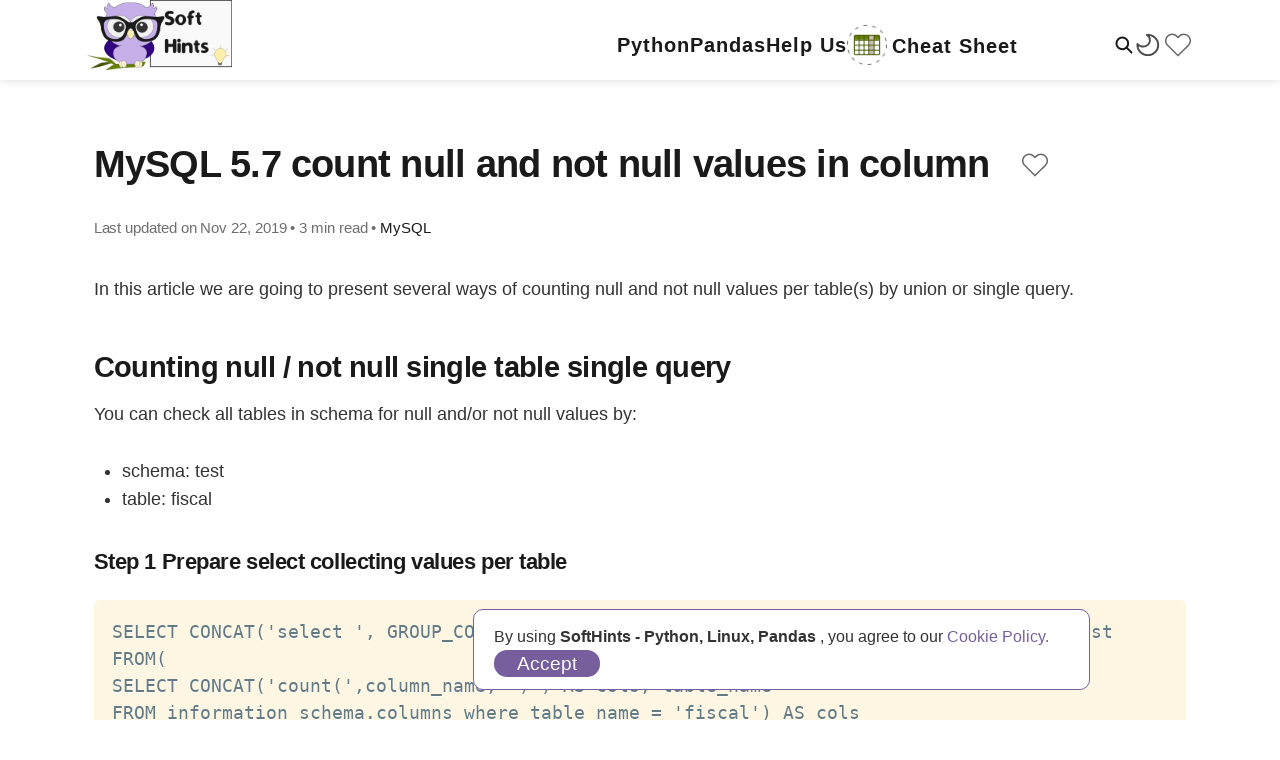

--- FILE ---
content_type: text/html; charset=utf-8
request_url: https://softhints.com/mysql-5-7-count-null-and-not-null-values-in-column/
body_size: 11144
content:
<!DOCTYPE html>
<html lang="en">

<head>
    <meta charset="utf-8">
    <meta name="viewport" content="width=device-width, initial-scale=1">
    <title>MySQL 5.7 count null and not null values in column - Softhints</title>
    <meta name="description" content="In this article we are going to present several ways of counting null and not null values per table(s) by union or single query.



Counting null / not nul" />
    
    <!-- PrismJS -->
    <link rel="stylesheet" href="https://cdnjs.cloudflare.com/ajax/libs/prism/1.29.0/themes/prism.min.css" integrity="sha512-tN7Ec6zAFaVSG3TpNAKtk4DOHNpSwKHxxrsiw4GHKESGPs5njn/0sMCUMl2svV4wo4BK/rCP7juYz+zx+l6oeQ==" crossorigin="anonymous" referrerpolicy="no-referrer" />
    <link rel="stylesheet" href="https://cdnjs.cloudflare.com/ajax/libs/prism/1.29.0/plugins/toolbar/prism-toolbar.min.css" integrity="sha512-Dqf5696xtofgH089BgZJo2lSWTvev4GFo+gA2o4GullFY65rzQVQLQVlzLvYwTo0Bb2Gpb6IqwxYWtoMonfdhQ==" crossorigin="anonymous" referrerpolicy="no-referrer" />
     <!-- themes:  https://cdnjs.com/libraries/prism -->   
    <link id="prism-theme" rel="stylesheet" href="https://cdnjs.cloudflare.com/ajax/libs/prism/1.29.0/themes/prism-solarizedlight.min.css" crossorigin="anonymous" referrerpolicy="no-referrer" />

    <!-- TOC -->
    <link rel="stylesheet" href="https://cdnjs.cloudflare.com/ajax/libs/tocbot/4.20.1/tocbot.min.css" integrity="sha512-a/fdL49R0f7ZkWXAaVeKvAoIQYcc90fqoAv0aZnfSDD5onvu8Z1QEiiulgDlNVp2x1B9H+WkxtsGLeZkk1gYGw==" crossorigin="anonymous" referrerpolicy="no-referrer" />

    <link rel="stylesheet" href="/assets/built/screen.css?v=65a9bf74b1">

    <link rel="icon" href="https://softhints.com/content/images/size/w256h256/format/png/2023/01/publish.webp" type="image/png">
    <link rel="canonical" href="https://softhints.com/mysql-5-7-count-null-and-not-null-values-in-column/">
    <meta name="referrer" content="no-referrer-when-downgrade">
    
    <meta property="og:site_name" content="SoftHints - Python, Linux, Pandas ">
    <meta property="og:type" content="article">
    <meta property="og:title" content="MySQL 5.7 count null and not null values in column - Softhints">
    <meta property="og:description" content="In this article we are going to present several ways of counting null and not null values per table(s) by union or single query.



Counting null / not null single table single query


You can check all tables in schema for null and/or not null values by:


 * schema: test">
    <meta property="og:url" content="https://softhints.com/mysql-5-7-count-null-and-not-null-values-in-column/">
    <meta property="og:image" content="https://softhints.com/content/images/2020/07/cubes-2492010_640_2.jpg">
    <meta property="article:published_time" content="2018-02-23T07:26:32.000Z">
    <meta property="article:modified_time" content="2019-11-22T11:37:00.000Z">
    <meta property="article:tag" content="MySQL">
    
    <meta property="article:publisher" content="https://www.facebook.com/Softhints">
    <meta name="twitter:card" content="summary_large_image">
    <meta name="twitter:title" content="MySQL 5.7 count null and not null values in column - Softhints">
    <meta name="twitter:description" content="In this article we are going to present several ways of counting null and not null values per table(s) by union or single query.



Counting null / not null single table single query


You can check all tables in schema for null and/or not null values by:


 * schema: test">
    <meta name="twitter:url" content="https://softhints.com/mysql-5-7-count-null-and-not-null-values-in-column/">
    <meta name="twitter:image" content="https://softhints.com/content/images/2020/07/cubes-2492010_640_2.jpg">
    <meta name="twitter:label1" content="Written by">
    <meta name="twitter:data1" content="John D K">
    <meta name="twitter:label2" content="Filed under">
    <meta name="twitter:data2" content="MySQL">
    <meta name="twitter:site" content="@SoftwareHints">
    <meta property="og:image:width" content="640">
    <meta property="og:image:height" content="341">
    
    <script type="application/ld+json">
{
    "@context": "https://schema.org",
    "@type": "Article",
    "publisher": {
        "@type": "Organization",
        "name": "SoftHints - Python, Linux, Pandas ",
        "url": "https://softhints.com/",
        "logo": {
            "@type": "ImageObject",
            "url": "https://softhints.com/content/images/2023/01/owl-1.webp"
        }
    },
    "author": {
        "@type": "Person",
        "name": "John D K",
        "image": {
            "@type": "ImageObject",
            "url": "https://softhints.com/content/images/2022/11/publish.png",
            "width": 397,
            "height": 347
        },
        "url": "https://softhints.com/author/john/",
        "sameAs": [
            "https://datascientyst.com/"
        ]
    },
    "headline": "MySQL 5.7 count null and not null values in column - Softhints",
    "url": "https://softhints.com/mysql-5-7-count-null-and-not-null-values-in-column/",
    "datePublished": "2018-02-23T07:26:32.000Z",
    "dateModified": "2019-11-22T11:37:00.000Z",
    "image": {
        "@type": "ImageObject",
        "url": "https://softhints.com/content/images/2020/07/cubes-2492010_640_2.jpg",
        "width": 640,
        "height": 341
    },
    "keywords": "MySQL",
    "description": "In this article we are going to present several ways of counting null and not null values per table(s) by union or single query.\n\n\n\nCounting null / not null single table single query\n\n\nYou can check all tables in schema for null and/or not null values by:\n\n\n * schema: test\n * table: fiscal\n\n\nStep 1 Prepare select collecting values per table\n\n\nSELECT CONCAT(&#x27;select &#x27;, GROUP_CONCAT(cols SEPARATOR &#x27;, &#x27;), &#x27; from &#x27;, table_name) AS idList\nFROM(\nSELECT CONCAT(&#x27;count(&#x27;,column_name, &#x27;)&#x27;) AS cols, table_n",
    "mainEntityOfPage": "https://softhints.com/mysql-5-7-count-null-and-not-null-values-in-column/"
}
    </script>

    <meta name="generator" content="Ghost 6.12">
    <link rel="alternate" type="application/rss+xml" title="SoftHints - Python, Linux, Pandas " href="https://softhints.com/rss/">
    
    <script defer src="https://cdn.jsdelivr.net/ghost/sodo-search@~1.8/umd/sodo-search.min.js" data-key="c09de52f74923e774d3d483d7e" data-styles="https://cdn.jsdelivr.net/ghost/sodo-search@~1.8/umd/main.css" data-sodo-search="https://softhints.com/" data-locale="en" crossorigin="anonymous" type="c668a7aa25d7696f4da4ebc3-text/javascript"></script>
    
    <link href="https://softhints.com/webmentions/receive/" rel="webmention">
    <script defer src="/public/cards.min.js?v=65a9bf74b1" type="c668a7aa25d7696f4da4ebc3-text/javascript"></script><style>:root {--ghost-accent-color: #775e9d;}</style>
    <link rel="stylesheet" type="text/css" href="/public/cards.min.css?v=65a9bf74b1">
    <!-- Global site tag (gtag.js) - Google Analytics -->
<script async src="https://www.googletagmanager.com/gtag/js?id=G-DHKNP4X95T" type="c668a7aa25d7696f4da4ebc3-text/javascript"></script>
<script type="c668a7aa25d7696f4da4ebc3-text/javascript">
  window.dataLayer = window.dataLayer || [];
  function gtag(){dataLayer.push(arguments);}
  gtag('js', new Date());

  gtag('config', 'G-DHKNP4X95T');
</script>

<!-- ahrefs -->
<meta name="ahrefs-site-verification" content="b698dadbc61303455425798abc6d83db9979f2794d33430a3e859736810dda29">
<script src="https://analytics.ahrefs.com/analytics.js" data-key="5NDu/OER1KCN5Z6uPar5QA" async type="c668a7aa25d7696f4da4ebc3-text/javascript"></script>

<script async src="https://pagead2.googlesyndication.com/pagead/js/adsbygoogle.js?client=ca-pub-6880376650038478" crossorigin="anonymous" type="c668a7aa25d7696f4da4ebc3-text/javascript"></script>

<script type="c668a7aa25d7696f4da4ebc3-text/javascript">
    !function(t,e){var o,n,p,r;e.__SV||(window.posthog=e,e._i=[],e.init=function(i,s,a){function g(t,e){var o=e.split(".");2==o.length&&(t=t[o[0]],e=o[1]),t[e]=function(){t.push([e].concat(Array.prototype.slice.call(arguments,0)))}}(p=t.createElement("script")).type="text/javascript",p.crossOrigin="anonymous",p.async=!0,p.src=s.api_host.replace(".i.posthog.com","-assets.i.posthog.com")+"/static/array.js",(r=t.getElementsByTagName("script")[0]).parentNode.insertBefore(p,r);var u=e;for(void 0!==a?u=e[a]=[]:a="posthog",u.people=u.people||[],u.toString=function(t){var e="posthog";return"posthog"!==a&&(e+="."+a),t||(e+=" (stub)"),e},u.people.toString=function(){return u.toString(1)+".people (stub)"},o="init Ie Ts Ms Ee Es Rs capture Ge calculateEventProperties Os register register_once register_for_session unregister unregister_for_session js getFeatureFlag getFeatureFlagPayload isFeatureEnabled reloadFeatureFlags updateEarlyAccessFeatureEnrollment getEarlyAccessFeatures on onFeatureFlags onSurveysLoaded onSessionId getSurveys getActiveMatchingSurveys renderSurvey canRenderSurvey canRenderSurveyAsync identify setPersonProperties group resetGroups setPersonPropertiesForFlags resetPersonPropertiesForFlags setGroupPropertiesForFlags resetGroupPropertiesForFlags reset get_distinct_id getGroups get_session_id get_session_replay_url alias set_config startSessionRecording stopSessionRecording sessionRecordingStarted captureException loadToolbar get_property getSessionProperty Ds Fs createPersonProfile Ls Ps opt_in_capturing opt_out_capturing has_opted_in_capturing has_opted_out_capturing clear_opt_in_out_capturing Cs debug I As getPageViewId captureTraceFeedback captureTraceMetric".split(" "),n=0;n<o.length;n++)g(u,o[n]);e._i.push([i,s,a])},e.__SV=1)}(document,window.posthog||[]);
    posthog.init('phc_R9t1UISNRKxXiCMmr6581kYzZyEmAvBH6WF6D0odjJ4', {
        api_host: 'https://eu.i.posthog.com',
        defaults: '2025-05-24',
        person_profiles: 'identified_only', // or 'always' to create profiles for anonymous users as well
    })
</script>
</head>

<body class="post-template tag-mysql tag-hash-import-2023-05-16-22-09  is-head-left-logo">
<div class="site">

    <header id="gh-head" class="gh-head gh-outer">
        <div class="gh-head-inner gh-inner">
            <div class="gh-head-brand">
                <div class="gh-head-brand-wrapper">
                    <a class="gh-head-logo" href="https://softhints.com">
                            <img src="https://softhints.com/content/images/2023/01/owl-1.webp" alt="SoftHints - Python, Linux, Pandas ">
                    </a>
                </div>
                <button class="gh-search gh-icon-btn" aria-label="Search this site" data-ghost-search><svg width="20" height="20" viewBox="0 0 20 20" fill="none" xmlns="http://www.w3.org/2000/svg" alt="search image" aria-label="Search this site">
<path d="M17.5 17.5L12.5 12.5L17.5 17.5ZM14.1667 8.33333C14.1667 9.09938 14.0158 9.85792 13.7226 10.5657C13.4295 11.2734 12.9998 11.9164 12.4581 12.4581C11.9164 12.9998 11.2734 13.4295 10.5657 13.7226C9.85792 14.0158 9.09938 14.1667 8.33333 14.1667C7.56729 14.1667 6.80875 14.0158 6.10101 13.7226C5.39328 13.4295 4.75022 12.9998 4.20854 12.4581C3.66687 11.9164 3.23719 11.2734 2.94404 10.5657C2.65088 9.85792 2.5 9.09938 2.5 8.33333C2.5 6.78624 3.11458 5.30251 4.20854 4.20854C5.30251 3.11458 6.78624 2.5 8.33333 2.5C9.88043 2.5 11.3642 3.11458 12.4581 4.20854C13.5521 5.30251 14.1667 6.78624 14.1667 8.33333Z" stroke="currentColor" stroke-width="2" stroke-linecap="round" stroke-linejoin="round"/>
</svg>
</button>
                <button class="gh-icon-btn theme-icon" id="dark-theme-icon-mobile" onclick="if (!window.__cfRLUnblockHandlers) return false; changeTheme('dark')" aria-label="Change to dark theme" data-cf-modified-c668a7aa25d7696f4da4ebc3-="">
                    <img class="logo-image" src="/assets/icons/moon.svg?v=65a9bf74b1" alt="Dark theme" height="35px" width="35px">
                </button>
                <button class="gh-icon-btn theme-icon hidden" id="light-theme-icon-mobile" onclick="if (!window.__cfRLUnblockHandlers) return false; changeTheme('light')" aria-label="Change to light theme" data-cf-modified-c668a7aa25d7696f4da4ebc3-="">
                    <img class="logo-image" src="/assets/icons/sun.svg?v=65a9bf74b1" alt="Light theme" height="35px" width="35px">
                </button>
                <button class="gh-icon-btn theme-icon" id="saved-icon-mobile" onclick="if (!window.__cfRLUnblockHandlers) return false; showSaved()" aria-label="Show saved posts" data-cf-modified-c668a7aa25d7696f4da4ebc3-="">
                    <img class="logo-image" src="/assets/icons/heart.svg?v=65a9bf74b1" alt="Saved posts" height="35px" width="35px">
                </button>
                <button class="gh-burger" aria-label="Menu"></button>
            </div>

            <nav class="gh-head-menu">
                <ul class="nav">
    <li class="nav-python"><a href="https://softhints.com/tag/python/">Python</a></li>
    <li class="nav-pandas"><a href="https://softhints.com/tag/pandas/">Pandas</a></li>
    <li class="nav-help-us"><a href="https://forms.gle/StUKYM8WM1BwpSS7A">Help Us</a></li>
</ul>


                    <div class="dropdown">
                        <div class="dropbtn">
                                <img src="https://softhints.com/content/images/2023/03/df_attributes.png" alt="<!--kg-card-begin: html-->Cheat Sheet<!--kg-card-end: html-->" height="40px" width="40px">
                                <a class="menu-item-with-img" href="https://softhints.com/335-cheat-sheet/"><!--kg-card-begin: html-->Cheat Sheet<!--kg-card-end: html--></a>

                        </div>


                        <div class="dropdown-content">
                                    <a class="topic-article-link" href="/windows-cmd-vs-linux-shell-commands/">
                                            Windows cmd vs Linux shell commands                            
                                    </a>
                                    <a class="topic-article-link" href="/windows-and-linux-variable-equivalents/">
                                            Windows and Linux variable equivalents                            
                                    </a>
                                    <a class="topic-article-link" href="/python-regex-cheat-sheet-with-examples/">
                                            Python Regex Cheat Sheet with Examples                            
                                    </a>
                                    <a class="topic-article-link" href="/linux-cheat-sheet/">
                                            Best Linux Cheat Sheet 2023                            
                                    </a>
                                    <a class="topic-article-link" href="/complete-python-cheat-sheet/">
                                            Complete Python Cheat Sheet                            
                                    </a>
                        </div>
                    </div>

            </nav>

            <div class="gh-head-actions">
                        <button class="gh-search gh-icon-btn" aria-label="Search this site" data-ghost-search><svg width="20" height="20" viewBox="0 0 20 20" fill="none" xmlns="http://www.w3.org/2000/svg" alt="search image" aria-label="Search this site">
<path d="M17.5 17.5L12.5 12.5L17.5 17.5ZM14.1667 8.33333C14.1667 9.09938 14.0158 9.85792 13.7226 10.5657C13.4295 11.2734 12.9998 11.9164 12.4581 12.4581C11.9164 12.9998 11.2734 13.4295 10.5657 13.7226C9.85792 14.0158 9.09938 14.1667 8.33333 14.1667C7.56729 14.1667 6.80875 14.0158 6.10101 13.7226C5.39328 13.4295 4.75022 12.9998 4.20854 12.4581C3.66687 11.9164 3.23719 11.2734 2.94404 10.5657C2.65088 9.85792 2.5 9.09938 2.5 8.33333C2.5 6.78624 3.11458 5.30251 4.20854 4.20854C5.30251 3.11458 6.78624 2.5 8.33333 2.5C9.88043 2.5 11.3642 3.11458 12.4581 4.20854C13.5521 5.30251 14.1667 6.78624 14.1667 8.33333Z" stroke="currentColor" stroke-width="2" stroke-linecap="round" stroke-linejoin="round"/>
</svg>
</button>
                <button class="gh-icon-btn theme-icon" id="dark-theme-icon" onclick="if (!window.__cfRLUnblockHandlers) return false; changeTheme('dark')" aria-label="Change to dark theme" data-cf-modified-c668a7aa25d7696f4da4ebc3-="">
                    <img class="logo-image" src="/assets/icons/moon.svg?v=65a9bf74b1" alt="Dark theme" height="35px" width="35px">
                </button>
                <button class="gh-icon-btn theme-icon hidden" id="light-theme-icon" onclick="if (!window.__cfRLUnblockHandlers) return false; changeTheme('light')" aria-label="Change to light theme" data-cf-modified-c668a7aa25d7696f4da4ebc3-="">
                    <img class="logo-image" src="/assets/icons/sun.svg?v=65a9bf74b1" alt="Light theme" height="35px" width="35px">
                </button>
                <button class="gh-icon-btn theme-icon" id="saved-icon" onclick="if (!window.__cfRLUnblockHandlers) return false; showSaved()" aria-label="Show saved posts" data-cf-modified-c668a7aa25d7696f4da4ebc3-="">
                    <img class="logo-image" src="/assets/icons/heart.svg?v=65a9bf74b1" alt="Saved posts" height="35px" width="35px">
                </button>
            </div>
        </div>
    </header>
    <div id="overlay">
        <div id="overlay-content"></div>
    </div>
</header>



    <div class="site-content">
        <progress class="reading-progress" value="0" max="100" aria-label="Reading progress"></progress>

<main class="site-main post-container">

    <div id="side-navigation">
                        <section class="">

                    <header class="topic-header-nav">
                        <img class="category-image-nav" alt="<!--kg-card-begin: html-->Python<!--kg-card-end: html--> category icon" src="/content/images/2022/02/python.png">

                        <h2 class="topic-name-nav col-10">
                            <a class="topic-article-link-nav" href="/python-3/">
                               <!--kg-card-begin: html-->Python<!--kg-card-end: html-->
                            </a>
                        </h2>
                    </header>

                            <div class="sub-category-header-nav">
                                <h3 class="topic-article-title">
                                    >
                                    <a class="topic-article-link-nav" href="/python-basics/">
                                        <!--kg-card-begin: html-->Python Basics<!--kg-card-end: html-->
                                    </a>
                                </h3>
                            </div>
                            <div class="sub-category-header-nav">
                                <h3 class="topic-article-title">
                                    >
                                    <a class="topic-article-link-nav" href="/advanced-tutorials/">
                                        
<!--kg-card-begin: html-->
Advanced Python Tutorials
<!--kg-card-end: html-->

                                    </a>
                                </h3>
                            </div>
                            <div class="sub-category-header-nav">
                                <h3 class="topic-article-title">
                                    >
                                    <a class="topic-article-link-nav" href="/python-errors/">
                                        <!--kg-card-begin: html-->Python Errors<!--kg-card-end: html-->
                                    </a>
                                </h3>
                            </div>

                </section>
                <section class="">

                    <header class="topic-header-nav">
                        <img class="category-image-nav" alt="<!--kg-card-begin: html-->Pandas<!--kg-card-end: html--> category icon" src="/content/images/2022/02/pandas.png">

                        <h2 class="topic-name-nav col-10">
                            <a class="topic-article-link-nav" href="/pandas/">
                               <!--kg-card-begin: html-->Pandas<!--kg-card-end: html-->
                            </a>
                        </h2>
                    </header>

                            <div class="sub-category-header-nav">
                                <h3 class="topic-article-title">
                                    >
                                    <a class="topic-article-link-nav" href="/pandas-advanced/">
                                        <!--kg-card-begin: html-->Pandas Advanced<!--kg-card-end: html-->
                                    </a>
                                </h3>
                            </div>
                            <div class="sub-category-header-nav">
                                <h3 class="topic-article-title">
                                    >
                                    <a class="topic-article-link-nav" href="/pandas-count/">
                                        <!--kg-card-begin: html-->Pandas Count<!--kg-card-end: html-->
                                    </a>
                                </h3>
                            </div>
                            <div class="sub-category-header-nav">
                                <h3 class="topic-article-title">
                                    >
                                    <a class="topic-article-link-nav" href="/pandas-column/">
                                        <!--kg-card-begin: html-->Pandas Column<!--kg-card-end: html-->
                                    </a>
                                </h3>
                            </div>
                            <div class="sub-category-header-nav">
                                <h3 class="topic-article-title">
                                    >
                                    <a class="topic-article-link-nav" href="/pandas-basics/">
                                        <!--kg-card-begin: html-->Pandas Basics<!--kg-card-end: html-->
                                    </a>
                                </h3>
                            </div>
                            <div class="sub-category-header-nav">
                                <h3 class="topic-article-title">
                                    >
                                    <a class="topic-article-link-nav" href="/pandas-dataframe/">
                                        <!--kg-card-begin: html-->Pandas DataFrame<!--kg-card-end: html-->
                                    </a>
                                </h3>
                            </div>
                            <div class="sub-category-header-nav">
                                <h3 class="topic-article-title">
                                    >
                                    <a class="topic-article-link-nav" href="/pandas-row/">
                                        <!--kg-card-begin: html-->Pandas Row<!--kg-card-end: html-->
                                    </a>
                                </h3>
                            </div>

                </section>
                <section class="">

                    <header class="topic-header-nav">
                        <img class="category-image-nav" alt="<!--kg-card-begin: html-->Linux Mint<!--kg-card-end: html--> category icon" src="/content/images/2022/02/linuxmint.png">

                        <h2 class="topic-name-nav col-10">
                            <a class="topic-article-link-nav" href="/linux-mint/">
                               <!--kg-card-begin: html-->Linux Mint<!--kg-card-end: html-->
                            </a>
                        </h2>
                    </header>

                            <div class="sub-category-header-nav">
                                <h3 class="topic-article-title">
                                    >
                                    <a class="topic-article-link-nav" href="/user-interface/">
                                        <!--kg-card-begin: html-->User Interface<!--kg-card-end: html-->
                                    </a>
                                </h3>
                            </div>
                            <div class="sub-category-header-nav">
                                <h3 class="topic-article-title">
                                    >
                                    <a class="topic-article-link-nav" href="/advanced/">
                                        
<!--kg-card-begin: html-->
Advanced Linux
<!--kg-card-end: html-->

                                    </a>
                                </h3>
                            </div>
                            <div class="sub-category-header-nav">
                                <h3 class="topic-article-title">
                                    >
                                    <a class="topic-article-link-nav" href="/troubleshoot/">
                                        <!--kg-card-begin: html-->Troubleshoot<!--kg-card-end: html-->
                                    </a>
                                </h3>
                            </div>
                            <div class="sub-category-header-nav">
                                <h3 class="topic-article-title">
                                    >
                                    <a class="topic-article-link-nav" href="/video-sound/">
                                        <!--kg-card-begin: html-->Video & Sound<!--kg-card-end: html-->
                                    </a>
                                </h3>
                            </div>
                            <div class="sub-category-header-nav">
                                <h3 class="topic-article-title">
                                    >
                                    <a class="topic-article-link-nav" href="/linux-commands/">
                                        <!--kg-card-begin: html-->Linux Commands<!--kg-card-end: html-->
                                    </a>
                                </h3>
                            </div>

                </section>
                <section class="">

                    <header class="topic-header-nav">
                        <img class="category-image-nav" alt="<!--kg-card-begin: html-->Data Base<!--kg-card-end: html--> category icon" src="/content/images/2022/02/sql.png">

                        <h2 class="topic-name-nav col-10">
                            <a class="topic-article-link-nav" href="/data-base/">
                               <!--kg-card-begin: html-->Data Base<!--kg-card-end: html-->
                            </a>
                        </h2>
                    </header>

                            <div class="sub-category-header-nav">
                                <h3 class="topic-article-title">
                                    >
                                    <a class="topic-article-link-nav" href="/mysql/">
                                        <!--kg-card-begin: html-->MySQL<!--kg-card-end: html-->
                                    </a>
                                </h3>
                            </div>
                            <div class="sub-category-header-nav">
                                <h3 class="topic-article-title">
                                    >
                                    <a class="topic-article-link-nav" href="/sql-basics/">
                                        <!--kg-card-begin: html-->SQL Basics<!--kg-card-end: html-->
                                    </a>
                                </h3>
                            </div>
                            <div class="sub-category-header-nav">
                                <h3 class="topic-article-title">
                                    >
                                    <a class="topic-article-link-nav" href="/python-4/">
                                        <!--kg-card-begin: html-->Python<!--kg-card-end: html-->
                                    </a>
                                </h3>
                            </div>
                            <div class="sub-category-header-nav">
                                <h3 class="topic-article-title">
                                    >
                                    <a class="topic-article-link-nav" href="/db-apps/">
                                        <!--kg-card-begin: html-->DB apps<!--kg-card-end: html-->
                                    </a>
                                </h3>
                            </div>

                </section>
                <section class="">

                    <header class="topic-header-nav">
                        <img class="category-image-nav" alt="<!--kg-card-begin: html-->jupyter<!--kg-card-end: html--> category icon" src="/content/images/2022/02/jupyter.png">

                        <h2 class="topic-name-nav col-10">
                            <a class="topic-article-link-nav" href="/jupyter/">
                               <!--kg-card-begin: html-->jupyter<!--kg-card-end: html-->
                            </a>
                        </h2>
                    </header>

                            <div class="sub-category-header-nav">
                                <h3 class="topic-article-title">
                                    >
                                    <a class="topic-article-link-nav" href="/jupyterlab/">
                                        <!--kg-card-begin: html-->JupyterLab<!--kg-card-end: html-->
                                    </a>
                                </h3>
                            </div>
                            <div class="sub-category-header-nav">
                                <h3 class="topic-article-title">
                                    >
                                    <a class="topic-article-link-nav" href="/jupyter-tips/">
                                        <!--kg-card-begin: html-->Jupyter Tips<!--kg-card-end: html-->
                                    </a>
                                </h3>
                            </div>
                            <div class="sub-category-header-nav">
                                <h3 class="topic-article-title">
                                    >
                                    <a class="topic-article-link-nav" href="/jupyter-display/">
                                        <!--kg-card-begin: html-->Jupyter Display<!--kg-card-end: html-->
                                    </a>
                                </h3>
                            </div>

                </section>
                <section class="">

                    <header class="topic-header-nav">
                        <img class="category-image-nav" alt="<!--kg-card-begin: html-->Regex<!--kg-card-end: html--> category icon" src="/content/images/2022/02/regex.png">

                        <h2 class="topic-name-nav col-10">
                            <a class="topic-article-link-nav" href="/regex/">
                               <!--kg-card-begin: html-->Regex<!--kg-card-end: html-->
                            </a>
                        </h2>
                    </header>

                            <div class="sub-category-header-nav">
                                <h3 class="topic-article-title">
                                    >
                                    <a class="topic-article-link-nav" href="/regex-in-text-editor/">
                                        <!--kg-card-begin: html-->Regex in Text Editor<!--kg-card-end: html-->
                                    </a>
                                </h3>
                            </div>
                            <div class="sub-category-header-nav">
                                <h3 class="topic-article-title">
                                    >
                                    <a class="topic-article-link-nav" href="/regex-basics/">
                                        <!--kg-card-begin: html-->Regex Basics<!--kg-card-end: html-->
                                    </a>
                                </h3>
                            </div>
                            <div class="sub-category-header-nav">
                                <h3 class="topic-article-title">
                                    >
                                    <a class="topic-article-link-nav" href="/regex-match/">
                                        <!--kg-card-begin: html-->Regex Match<!--kg-card-end: html-->
                                    </a>
                                </h3>
                            </div>
                            <div class="sub-category-header-nav">
                                <h3 class="topic-article-title">
                                    >
                                    <a class="topic-article-link-nav" href="/regex-date/">
                                        <!--kg-card-begin: html-->Regex Date<!--kg-card-end: html-->
                                    </a>
                                </h3>
                            </div>

                </section>
                <section class="">

                    <header class="topic-header-nav">
                        <img class="category-image-nav" alt="<!--kg-card-begin: html-->PyCharm<!--kg-card-end: html--> category icon" src="/content/images/2022/02/pycharm.png">

                        <h2 class="topic-name-nav col-10">
                            <a class="topic-article-link-nav" href="/pycharm/">
                               <!--kg-card-begin: html-->PyCharm<!--kg-card-end: html-->
                            </a>
                        </h2>
                    </header>

                            <div class="sub-category-header-nav">
                                <h3 class="topic-article-title">
                                    >
                                    <a class="topic-article-link-nav" href="/pycharm-advanced/">
                                        <!--kg-card-begin: html-->PyCharm Advanced<!--kg-card-end: html-->
                                    </a>
                                </h3>
                            </div>
                            <div class="sub-category-header-nav">
                                <h3 class="topic-article-title">
                                    >
                                    <a class="topic-article-link-nav" href="/git-and-pycharm/">
                                        <!--kg-card-begin: html-->Git and PyCharm<!--kg-card-end: html-->
                                    </a>
                                </h3>
                            </div>
                            <div class="sub-category-header-nav">
                                <h3 class="topic-article-title">
                                    >
                                    <a class="topic-article-link-nav" href="/pycharm-error/">
                                        <!--kg-card-begin: html-->PyCharm Error<!--kg-card-end: html-->
                                    </a>
                                </h3>
                            </div>
                            <div class="sub-category-header-nav">
                                <h3 class="topic-article-title">
                                    >
                                    <a class="topic-article-link-nav" href="/pycharm-tips/">
                                        <!--kg-card-begin: html-->PyCharm Tips<!--kg-card-end: html-->
                                    </a>
                                </h3>
                            </div>

                </section>
                <section class="">

                    <header class="topic-header-nav">
                        <img class="category-image-nav" alt="<!--kg-card-begin: html-->Applications<!--kg-card-end: html--> category icon" src="/content/images/2022/02/applications.png">

                        <h2 class="topic-name-nav col-10">
                            <a class="topic-article-link-nav" href="/applications/">
                               <!--kg-card-begin: html-->Applications<!--kg-card-end: html-->
                            </a>
                        </h2>
                    </header>

                            <div class="sub-category-header-nav">
                                <h3 class="topic-article-title">
                                    >
                                    <a class="topic-article-link-nav" href="/linux-mint-applications/">
                                        <!--kg-card-begin: html-->Linux Mint Applications<!--kg-card-end: html-->
                                    </a>
                                </h3>
                            </div>
                            <div class="sub-category-header-nav">
                                <h3 class="topic-article-title">
                                    >
                                    <a class="topic-article-link-nav" href="/virtual-machine/">
                                        <!--kg-card-begin: html-->VIrtual Machine<!--kg-card-end: html-->
                                    </a>
                                </h3>
                            </div>

                </section>
                <section class="">

                    <header class="topic-header-nav">
                        <img class="category-image-nav" alt="<!--kg-card-begin: html-->Other<!--kg-card-end: html--> category icon" src="/content/images/2022/02/other.png">

                        <h2 class="topic-name-nav col-10">
                            <a class="topic-article-link-nav" href="/other/">
                               <!--kg-card-begin: html-->Other<!--kg-card-end: html-->
                            </a>
                        </h2>
                    </header>

                            <div class="sub-category-header-nav">
                                <h3 class="topic-article-title">
                                    >
                                    <a class="topic-article-link-nav" href="/miscellaneous/">
                                        <!--kg-card-begin: html-->Miscellaneous<!--kg-card-end: html-->
                                    </a>
                                </h3>
                            </div>
                            <div class="sub-category-header-nav">
                                <h3 class="topic-article-title">
                                    >
                                    <a class="topic-article-link-nav" href="/java/">
                                        <!--kg-card-begin: html-->Java<!--kg-card-end: html-->
                                    </a>
                                </h3>
                            </div>
                            <div class="sub-category-header-nav">
                                <h3 class="topic-article-title">
                                    >
                                    <a class="topic-article-link-nav" href="/automation/">
                                        <!--kg-card-begin: html-->Automation<!--kg-card-end: html-->
                                    </a>
                                </h3>
                            </div>
                            <div class="sub-category-header-nav">
                                <h3 class="topic-article-title">
                                    >
                                    <a class="topic-article-link-nav" href="/windows/">
                                        <!--kg-card-begin: html-->Windows<!--kg-card-end: html-->
                                    </a>
                                </h3>
                            </div>
                            <div class="sub-category-header-nav">
                                <h3 class="topic-article-title">
                                    >
                                    <a class="topic-article-link-nav" href="/office/">
                                        <!--kg-card-begin: html-->Office<!--kg-card-end: html-->
                                    </a>
                                </h3>
                            </div>
                            <div class="sub-category-header-nav">
                                <h3 class="topic-article-title">
                                    >
                                    <a class="topic-article-link-nav" href="/335-cheat-sheet/">
                                        <!--kg-card-begin: html-->Cheat Sheet<!--kg-card-end: html-->
                                    </a>
                                </h3>
                            </div>

                </section>
    </div>


    <article class="post tag-mysql tag-hash-import-2023-05-16-22-09">

        <header class="gh-article-header gh-canvas">

            <h1 class="gh-article-title">

                    MySQL 5.7 count null and not null values in column

                &nbsp;&nbsp;
                <button class="gh-icon-btn" id="save-icon" data-title="MySQL 5.7 count null and not null values in column" data-url="/mysql-5-7-count-null-and-not-null-values-in-column/" onclick="if (!window.__cfRLUnblockHandlers) return false; savePost()" aria-label="Save post as favorite" data-cf-modified-c668a7aa25d7696f4da4ebc3-="">
                    <img class="" src="/assets/icons/heart.svg?v=65a9bf74b1" alt="Save" height="35px" width="35px">
                </button>
                <button class="gh-icon-btn" id="remove-save-icon" data-title="MySQL 5.7 count null and not null values in column" data-url="/mysql-5-7-count-null-and-not-null-values-in-column/" onclick="if (!window.__cfRLUnblockHandlers) return false; removePost()" aria-label="Remove post as favorite" data-cf-modified-c668a7aa25d7696f4da4ebc3-="">
                    <img class="" src="/assets/icons/heart_full.svg?v=65a9bf74b1" alt="Save" height="35px" width="35px">
                </button>
            </h1>


            <div class="post-meta">
                Last updated on&nbsp;
                <time datetime="2018-02-23">Nov 22, 2019</time>
                <span class="bull">&nbsp;•&nbsp;</span>
                3 min read
                <span class="bull">&nbsp;•&nbsp;</span>
                <div>
                        <a href="/tag/mysql/">MySQL</a>
                </div>
            </div>


        </header>


        <div class="gh-content gh-canvas post-content">
                <!--kg-card-begin: markdown--><p>In this article we are going to present several ways of counting null and not null values per table(s) by union or single query.</p>
<h2 id="countingnullnotnullsingletablesinglequery">Counting null / not null single table single query</h2>
<p>You can check all tables in schema for null and/or not null values by:</p>
<ul>
<li>schema: test</li>
<li>table: fiscal</li>
</ul>
<h4 id="step1prepareselectcollectingvaluespertable">Step 1 Prepare select collecting values per table</h4>
<pre><code class="language-sql">SELECT CONCAT('select ', GROUP_CONCAT(cols SEPARATOR ', '), ' from ', table_name) AS idList
FROM(
SELECT CONCAT('count(',column_name, ')') AS cols, table_name
FROM information_schema.columns where table_name = 'fiscal') AS cols
</code></pre>
<h4 id="step2countingnullandnotnullvalues">Step 2 Counting null and not null values</h4>
<pre><code class="language-sql">select count(id), count(year), count(flag1), count(flag2), count(flag3), count(result) from fiscal
</code></pre>
<p>result:</p>
<table caption="Null values">
  <thead>
    <tr>
      <th class="col0">count(id)</th>
      <th class="col1">count(year)</th>
      <th class="col2">count(flag1)</th>
      <th class="col3">count(flag2)</th>
      <th class="col4">count(flag3)</th>
      <th class="col5">count(result)</th>
    </tr>
  </thead>
  <tbody>
    <tr>
      <td class="col0">4</td>
      <td class="col1">4</td>
      <td class="col2">4</td>
      <td class="col3">2</td>
      <td class="col4">3</td>
      <td class="col5">4</td>
    </tr>
  </tbody>
</table>
<h2 id="countingnullnotnullvaluesinmysql1foronetablewithunion">Counting null / not null values in MySQL 1 for one table with union</h2>
<h4 id="step1createquerytoprepareselectsforcountingnullandnotnull">Step 1 Create query to prepare selects for counting null and not null</h4>
<p>We are going to perform select against : information_schema and collect required information. In this example we are working with:</p>
<ul>
<li>schema: test</li>
<li>table: fiscal</li>
</ul>
<pre><code class="language-sql">SELECT CONCAT('select count(',column_name,'),     ''', column_name, ''' from ', table_name, ' union')
FROM information_schema.columns
WHERE table_schema = 'test'
AND table_name = 'fiscal'
ORDER BY table_name,ordinal_position;
</code></pre>
<p>result is union select as follows(you will have an extra union at the end - just remove it - only the last one):</p>
<pre><code class="language-sql">select count(id),     'id' from fiscal union
select count(year),     'year' from fiscal union
select count(flag1),     'flag1' from fiscal union
select count(flag2),     'flag2' from fiscal union
select count(flag3),     'flag3' from fiscal union
select count(result),     'result' from fiscal --union
</code></pre>
<h4 id="step2countingnullandnotnull">Step 2 Counting null and not null</h4>
<p>We are going to use count which is working in such a way that allow us to collect information for not null and null columns in a table. This is the sql:</p>
<pre><code class="language-sql">select count(id),     'id' from fiscal union
select count(year),     'year' from fiscal union
select count(flag1),     'flag1' from fiscal union
select count(flag2),     'flag2' from fiscal union
select count(flag3),     'flag3' from fiscal union
select count(result),     'result' from fiscal
</code></pre>
<p>the result is:</p>
<table caption="NULL and NOT NULL">
  <tbody>
    <tr>
      <td class="col0">4</td>
      <td class="col1">id</td>
    </tr>
    <tr>
      <td class="col0">4</td>
      <td class="col1">year</td>
    </tr>
    <tr>
      <td class="col0">4</td>
      <td class="col1">flag1</td>
    </tr>
    <tr>
      <td class="col0">2</td>
      <td class="col1">flag2</td>
    </tr>
    <tr>
      <td class="col0">3</td>
      <td class="col1">flag3</td>
    </tr>
    <tr>
      <td class="col0">4</td>
      <td class="col1">result</td>
    </tr>
  </tbody>
</table>
<p>Which is exactly the expected result:</p>
<ul>
<li>id - no null values</li>
<li>year - no null values</li>
<li>flag2 - 2 not null values</li>
<li>flag3 1 null value..</li>
</ul>
<h2 id="countingnullnotnullmanytables">Counting null / not null many tables</h2>
<p>You can check all tables in schema for null and/or not null values by:</p>
<ul>
<li>schema: test</li>
<li>table: all</li>
</ul>
<pre><code class="language-sql">SELECT CONCAT('select count(',column_name,'),     ''', column_name, ''' from test.', table_name, ' union')
FROM information_schema.columns
WHERE table_schema = 'test'
ORDER BY table_name,ordinal_position;
</code></pre>
<ul>
<li>schema: test</li>
<li>table: all</li>
<li>Including table names in the result:</li>
</ul>
<pre><code class="language-sql">SELECT CONCAT('select ''', table_name, ''', ''', column_name, ''', count(',column_name,')     ',' from test.', table_name, ' union')
FROM information_schema.columns
WHERE table_schema = 'test'
ORDER BY table_name,ordinal_position;
</code></pre>
<p>result:</p>
<pre><code class="language-sql">select 'fiscal', 'id', count(id)      from test.fiscal union
select 'fiscal', 'year', count(year)      from test.fiscal union
select 'fiscal', 'flag1', count(flag1)      from test.fiscal union
select 'fiscal', 'flag2', count(flag2)      from test.fiscal union
select 'fiscal', 'flag3', count(flag3)      from test.fiscal union
select 'fiscal', 'result', count(result)      from test.fiscal union
select 'table1', 'key', count(key)      from test.table1 union
select 'table1', 'parent', count(parent)      from test.table1 union
select 'table2', 'key', count(key)      from test.table2 
</code></pre>
<p>output:</p>
<table caption="ManyTablesNULL">
  <thead>
    <tr>
      <th class="col0">fiscal</th>
      <th class="col1">id</th>
      <th class="col2">count(id)</th>
    </tr>
  </thead>
  <tbody>
    <tr>
      <td class="col0">fiscal</td>
      <td class="col1">id</td>
      <td class="col2">4</td>
    </tr>
    <tr>
      <td class="col0">fiscal</td>
      <td class="col1">year</td>
      <td class="col2">4</td>
    </tr>
    <tr>
      <td class="col0">fiscal</td>
      <td class="col1">flag1</td>
      <td class="col2">4</td>
    </tr>
    <tr>
      <td class="col0">fiscal</td>
      <td class="col1">flag2</td>
      <td class="col2">2</td>
    </tr>
    <tr>
      <td class="col0">fiscal</td>
      <td class="col1">flag3</td>
      <td class="col2">3</td>
    </tr>
    <tr>
      <td class="col0">fiscal</td>
      <td class="col1">result</td>
      <td class="col2">4</td>
    </tr>
    <tr>
      <td class="col0">table1</td>
      <td class="col1">key</td>
      <td class="col2">0</td>
    </tr>
    <tr>
      <td class="col0">table1</td>
      <td class="col1">parent</td>
      <td class="col2">0</td>
    </tr>
    <tr>
      <td class="col0">table2</td>
      <td class="col1">key</td>
      <td class="col2">8</td>
    </tr>
  </tbody>
</table>
<h2 id="databaseschema">Database schema</h2>
<p>This is the table and data used for this example:</p>
<pre><code class="language-sql">CREATE TABLE fiscal
	(`id` int, `year` int(4), `flag1` varchar(5), `flag2` varchar(3), `flag3` varchar(3), `result` int(2))
;

INSERT INTO fiscal
	(`id`, `year`, `flag1`, `flag2`, `flag3`, `result`)
VALUES
	(1, '2015', '10.1', 'B', NULL, 1),
	(1, '2016', '10.2', NULL, 'G', 1),
	(1, '2017', '10.3', NULL, 'H', 2),
	(1, '2018', '11', 'C', 'y', 3)
;
</code></pre>
<table caption="fiscal">
  <tbody>
    <tr>
      <td class="col0">1</td>
      <td class="col1">2015</td>
      <td class="col2">10.1</td>
      <td class="col3">B</td>
      <td class="col4"></td>
      <td class="col5">1</td>
    </tr>
    <tr>
      <td class="col0">1</td>
      <td class="col1">2016</td>
      <td class="col2">10.2</td>
      <td class="col3"></td>
      <td class="col4">G</td>
      <td class="col5">1</td>
    </tr>
    <tr>
      <td class="col0">1</td>
      <td class="col1">2017</td>
      <td class="col2">10.3</td>
      <td class="col3"></td>
      <td class="col4">H</td>
      <td class="col5">2</td>
    </tr>
    <tr>
      <td class="col0">1</td>
      <td class="col1">2018</td>
      <td class="col2">11</td>
      <td class="col3">C</td>
      <td class="col4">y</td>
      <td class="col5">3</td>
    </tr>
  </tbody>
</table>
<p>Which way you are going to use depends on your needs and preferences. You may check also how to do the same operation in Oracle:</p>
<p><a href="https://softhints.com/oracle-count-null-and-not-null-values-in-column/">Oracle count null and not null values in column</a></p>
<!--kg-card-end: markdown-->
        </div>

        <div class="pagination-container gh-canvas">
        <nav class="pagination">

            <div class="pagination-left">
                    <a class="newer-posts" href="/mysql-5-7-show-table-columns-3-ways/">
                        <span class="pagination-label">Previous</span>
                            MySQL 5.7 show table columns 3 ways
                    </a>
            </div>

            <div class="pagination-right">
                    <a class="older-posts" href="/oracle-count-null-and-not-null-values-in-column/">
                        <span class="pagination-label">Next</span>
                            Oracle count null and not null values in column
                    </a>
            </div>

        </nav>
        </div>


    </article>


    <div>


        <aside class="toc-container">

            <div class="toc"></div>
                <a href="https://ailect.com/" target="_blank">
                    <img src="https://softhints.com/content/images/2025/11/banner_astronaut.png" alt="ailect.com">
                </a>
        </aside>
        <div>
                
        </div>
    </div>
</main>

<script type="c668a7aa25d7696f4da4ebc3-text/javascript">
    const localStorageId = "favoritesLst";
    const addIcon = document.getElementById("save-icon");
    const removeIcon = document.getElementById("remove-save-icon")
    chooseSaveIcon();

    function chooseSaveIcon(){
        const saved = getSavedList();
        const url = addIcon.getAttribute('data-url');
        const alreadyAdded = saved.find(el => el.url == url);
        if(alreadyAdded){
            addIcon.style.display = "none";
            removeIcon.style.display = "block"
        } else{
            addIcon.style.display = "block";
            removeIcon.style.display = "none"
        }
    }
    function getSavedList(){
        let saved = localStorage.getItem(localStorageId);
        if(!saved){
            saved = [];
        } else{
            saved = JSON.parse(saved);
        }
        return saved;
    }
    function getSaveObj(){
        const button = document.getElementById('save-icon');
        const title = button.getAttribute('data-title');
        const url = button.getAttribute('data-url');
        const result = {title,url};
        return result;
    }
    function savePost(){      
        const saved = getSavedList();
        const saveObj = getSaveObj();
        saved.push(saveObj);
        localStorage.setItem(localStorageId, JSON.stringify(saved));
        chooseSaveIcon(); // refresh hear icon
    }
    function removePost(){
        const url = addIcon.getAttribute('data-url');
        const saved = getSavedList();
        const filtered = saved.filter(el=> el.url != url);
        localStorage.setItem(localStorageId, JSON.stringify(filtered));
        chooseSaveIcon(); // refresh heart icon
    }
</script>

<script type="c668a7aa25d7696f4da4ebc3-text/javascript">
    var coll = document.getElementsByClassName("collapsible-header");
    var i;

    for (i = 0; i < coll.length; i++) {
    coll[i].addEventListener("click", function() {
        this.classList.toggle("active");
        var content = this.nextElementSibling;
        if (content.style.maxHeight){
        content.style.maxHeight = null;
        } else {
        content.style.maxHeight = content.scrollHeight + "px";
        } 
    });
    }
</script>


<!-- Prism.js -->
<script src="https://cdnjs.cloudflare.com/ajax/libs/prism/1.29.0/prism.min.js" integrity="sha512-7Z9J3l1+EYfeaPKcGXu3MS/7T+w19WtKQY/n+xzmw4hZhJ9tyYmcUS+4QqAlzhicE5LAfMQSF3iFTK9bQdTxXg==" crossorigin="anonymous" referrerpolicy="no-referrer" type="c668a7aa25d7696f4da4ebc3-text/javascript"></script>
<script src="https://cdnjs.cloudflare.com/ajax/libs/prism/1.29.0/plugins/toolbar/prism-toolbar.min.js" integrity="sha512-st608h+ZqzliahyzEpETxzU0f7z7a9acN6AFvYmHvpFhmcFuKT8a22TT5TpKpjDa3pt3Wv7Z3SdQBCBdDPhyWA==" crossorigin="anonymous" referrerpolicy="no-referrer" type="c668a7aa25d7696f4da4ebc3-text/javascript"></script>
<script src="https://cdnjs.cloudflare.com/ajax/libs/prism/1.29.0/plugins/copy-to-clipboard/prism-copy-to-clipboard.min.js" integrity="sha512-/kVH1uXuObC0iYgxxCKY41JdWOkKOxorFVmip+YVifKsJ4Au/87EisD1wty7vxN2kAhnWh6Yc8o/dSAXj6Oz7A==" crossorigin="anonymous" referrerpolicy="no-referrer" type="c668a7aa25d7696f4da4ebc3-text/javascript"></script>

<script src="https://cdnjs.cloudflare.com/ajax/libs/prism/1.29.0/components/prism-python.min.js" integrity="sha512-AKaNmg8COK0zEbjTdMHJAPJ0z6VeNqvRvH4/d5M4sHJbQQUToMBtodq4HaV4fa+WV2UTfoperElm66c9/8cKmQ==" crossorigin="anonymous" referrerpolicy="no-referrer" type="c668a7aa25d7696f4da4ebc3-text/javascript"></script>
<script src="https://cdnjs.cloudflare.com/ajax/libs/prism/1.29.0/components/prism-bash.min.js" integrity="sha512-whYhDwtTmlC/NpZlCr6PSsAaLOrfjVg/iXAnC4H/dtiHawpShhT2SlIMbpIhT/IL/NrpdMm+Hq2C13+VKpHTYw==" crossorigin="anonymous" referrerpolicy="no-referrer" type="c668a7aa25d7696f4da4ebc3-text/javascript"></script>
<script src="https://cdnjs.cloudflare.com/ajax/libs/prism/1.29.0/components/prism-java.min.js" integrity="sha512-xKcnbsdT0KMoA4yrozkqZM1XJVTrPsjdQwvigxlAlxEDu8YDvC/jl+LfVqn0fY3Vs6m2y4a89JCHEIA/Z9zpmQ==" crossorigin="anonymous" referrerpolicy="no-referrer" type="c668a7aa25d7696f4da4ebc3-text/javascript"></script>

<!-- TOC-->
<script src="https://cdnjs.cloudflare.com/ajax/libs/tocbot/4.20.1/tocbot.min.js" integrity="sha512-aeQPIoprk35kvJYUFH4nhvm+ASgaUHHBfJQLEfizXatcdcrWFIzNNpG/lf70ePbB1cplRQ2I5/XyMLMZJHFRzQ==" crossorigin="anonymous" referrerpolicy="no-referrer" type="c668a7aa25d7696f4da4ebc3-text/javascript"></script>
<script type="c668a7aa25d7696f4da4ebc3-text/javascript">
    tocbot.init({
        tocSelector: '.toc',
        contentSelector: '.post-content',
        headingSelector: 'h1, h2, h3',
        hasInnerContainers: true,
        headingsOffset: 100,
        scrollSmoothOffset: -100,
        scrollSmoothDuration: 420
    });
</script>

<style>
    .reading-progress {
      position: fixed;
      top: 0;
      z-index: 999;
      width: 100%;
      height: 5px; /* Progress bar height */
      background: #c5d2d9; /* Progress bar background color */
      -webkit-appearance: none;
         -moz-appearance: none;
              appearance: none; /* Hide default progress bar */
    }

    .reading-progress::-webkit-progress-bar {
      background-color: transparent;
    }

    .reading-progress::-webkit-progress-value {
      background: var(--ghost-accent-color); /* Progress bar color */
    }
</style>
    </div>

        <section class="cookie">
   <div class="txt">
       <p>
        By using <strong>SoftHints - Python, Linux, Pandas </strong>, you agree to our <a href="/privacy" target="_blank">Cookie Policy.</a>
       </p>
   </div>
   <div>
       <a class="btn accept" href="javascript:hideCookieAlert();">Accept</a>
   </div>
</section>
<script data-cfasync="false" type="text/javascript">
    var cookiesAccepted = localStorage.getItem("cookiesAccepted");
    if(cookiesAccepted){
        hideCookieAlert();
    }
function hideCookieAlert(){
    var cookieAlert = document.getElementsByClassName("cookie");
    if(cookieAlert.length > 0){
        cookieAlert[0].classList.add("hidden");
        cookieAlert[0].classList.remove("cookie");
        localStorage.setItem("cookiesAccepted", true);
    }
}
</script>
    <footer class="gh-foot gh-outer">
        <div class="gh-foot-inner gh-inner">
            <div class="gh-copyright">
                SoftHints - Python, Linux, Pandas  © 2026
            </div>
            <nav class="gh-foot-menu">
                <ul class="nav">
    <li class="nav-help-us"><a href="https://forms.gle/StUKYM8WM1BwpSS7A">Help Us</a></li>
</ul>

            </nav>
            <div class="gh-powered-by">
                <a href="https://ghost.org/" target="_blank" rel="noopener">Powered by Ghost</a>
            </div>
        </div>
    </footer>

</div>

    <div class="pswp" tabindex="-1" role="dialog" aria-hidden="true">
    <div class="pswp__bg"></div>

    <div class="pswp__scroll-wrap">
        <div class="pswp__container">
            <div class="pswp__item"></div>
            <div class="pswp__item"></div>
            <div class="pswp__item"></div>
        </div>

        <div class="pswp__ui pswp__ui--hidden">
            <div class="pswp__top-bar">
                <div class="pswp__counter"></div>

                <button class="pswp__button pswp__button--close" title="Close (Esc)"></button>
                <button class="pswp__button pswp__button--share" title="Share"></button>
                <button class="pswp__button pswp__button--fs" title="Toggle fullscreen"></button>
                <button class="pswp__button pswp__button--zoom" title="Zoom in/out"></button>

                <div class="pswp__preloader">
                    <div class="pswp__preloader__icn">
                        <div class="pswp__preloader__cut">
                            <div class="pswp__preloader__donut"></div>
                        </div>
                    </div>
                </div>
            </div>

            <div class="pswp__share-modal pswp__share-modal--hidden pswp__single-tap">
                <div class="pswp__share-tooltip"></div>
            </div>

            <button class="pswp__button pswp__button--arrow--left" title="Previous (arrow left)"></button>
            <button class="pswp__button pswp__button--arrow--right" title="Next (arrow right)"></button>

            <div class="pswp__caption">
                <div class="pswp__caption__center"></div>
            </div>
        </div>
    </div>
</div>
<script src="/assets/built/main.min.js?v=65a9bf74b1" type="c668a7aa25d7696f4da4ebc3-text/javascript"></script>

<script data-cfasync="false">
    var themeSelected = localStorage.getItem("theme");
    if( themeSelected == 'dark'){
       toggleDarkThemeInBody();
       toggleThemeIcons();
       changePrismStyle("dark");
    }

function changeTheme(theme) {
    document.documentElement.classList.add('color-theme-in-transition');

    changePrismStyle(theme)

    setUserPreferenceTheme(theme);
    toggleDarkThemeInBody();
    toggleThemeIcons();

    //Change style for members section and comments
    var commentsRoot = document.getElementById("ghost-comments-root");
    if(commentsRoot && commentsRoot.children && commentsRoot.children.length > 0){
        var iframeEl = commentsRoot.children[0];
        if(iframeEl){
            const membersSection = iframeEl.contentWindow.document.getElementsByClassName("ghost-display");
            if(membersSection && membersSection.length > 0){
                membersSection[0].classList.toggle("dark");
            }
        }

    }


    window.setTimeout(function() {
         document.documentElement.classList.remove('color-theme-in-transition')},
         1200);
}

function changePrismStyle(theme){
    var headPrism = document.getElementById("prism-theme");
        if(headPrism && theme == "dark"){
            headPrism.href = "https://cdnjs.cloudflare.com/ajax/libs/prism/1.29.0/themes/prism-twilight.min.css";
        } else{
            headPrism.href = "https://cdnjs.cloudflare.com/ajax/libs/prism/1.29.0/themes/prism-solarizedlight.min.css";
        }
}

function toggleThemeIcons(){
    toggleThemeIcon("dark-theme-icon");
    toggleThemeIcon("light-theme-icon");
    toggleThemeIcon("dark-theme-icon-mobile");
    toggleThemeIcon("light-theme-icon-mobile");
}
function toggleThemeIcon(iconId){
    var darkThemeIcon = document.getElementById(iconId);
    darkThemeIcon.classList.toggle("hidden");
}
function setUserPreferenceTheme(theme){
    localStorage.setItem("theme", theme);
}
function toggleDarkThemeInBody(){
    var element = document.body;
    element.classList.toggle("dark-mode");
}
</script>
<script type="c668a7aa25d7696f4da4ebc3-text/javascript">
    function showSaved(){
        const saved = JSON.parse(localStorage.getItem("favoritesLst"));
        const overlay = document.getElementById("overlay");
        const overlayContent = document.getElementById("overlay-content");
        overlayContent.innerHTML = ""; // clear old list with results
        if(saved && saved.length > 0){
            // List with saved posts
            const ul = document.createElement('ul');
            overlayContent.appendChild(ul);
            saved.forEach(post=>{
                const li = document.createElement('li');
                const a = document.createElement('a');
                const linkText = document.createTextNode(post.title);
                a.appendChild(linkText);
                a.href = post.url;
                li.appendChild(a);
                ul.appendChild(li);
            })
        } else{
            // No saved posts
            const noData = document.createElement('span');
            noData.textContent = 'No data';
            overlayContent.appendChild(noData);
        }

        overlay.style.display = "block"
        // clear overlay on click
        overlay.addEventListener(
        "click",
        function(event) {
            overlay.style.display="none"}
        )
    }
</script>




<script src="/cdn-cgi/scripts/7d0fa10a/cloudflare-static/rocket-loader.min.js" data-cf-settings="c668a7aa25d7696f4da4ebc3-|49" defer></script><script defer src="https://static.cloudflareinsights.com/beacon.min.js/vcd15cbe7772f49c399c6a5babf22c1241717689176015" integrity="sha512-ZpsOmlRQV6y907TI0dKBHq9Md29nnaEIPlkf84rnaERnq6zvWvPUqr2ft8M1aS28oN72PdrCzSjY4U6VaAw1EQ==" data-cf-beacon='{"version":"2024.11.0","token":"9fa10e4f949d4366b9f5ea1d8f8a1d4d","r":1,"server_timing":{"name":{"cfCacheStatus":true,"cfEdge":true,"cfExtPri":true,"cfL4":true,"cfOrigin":true,"cfSpeedBrain":true},"location_startswith":null}}' crossorigin="anonymous"></script>
</body>
</html>

--- FILE ---
content_type: text/html; charset=utf-8
request_url: https://www.google.com/recaptcha/api2/aframe
body_size: 265
content:
<!DOCTYPE HTML><html><head><meta http-equiv="content-type" content="text/html; charset=UTF-8"></head><body><script nonce="X7sNV-GurtPgq1sm3xeA4w">/** Anti-fraud and anti-abuse applications only. See google.com/recaptcha */ try{var clients={'sodar':'https://pagead2.googlesyndication.com/pagead/sodar?'};window.addEventListener("message",function(a){try{if(a.source===window.parent){var b=JSON.parse(a.data);var c=clients[b['id']];if(c){var d=document.createElement('img');d.src=c+b['params']+'&rc='+(localStorage.getItem("rc::a")?sessionStorage.getItem("rc::b"):"");window.document.body.appendChild(d);sessionStorage.setItem("rc::e",parseInt(sessionStorage.getItem("rc::e")||0)+1);localStorage.setItem("rc::h",'1768689840616');}}}catch(b){}});window.parent.postMessage("_grecaptcha_ready", "*");}catch(b){}</script></body></html>

--- FILE ---
content_type: application/javascript
request_url: https://eu-assets.i.posthog.com/array/phc_R9t1UISNRKxXiCMmr6581kYzZyEmAvBH6WF6D0odjJ4/config.js
body_size: -112
content:
(function() {
  window._POSTHOG_REMOTE_CONFIG = window._POSTHOG_REMOTE_CONFIG || {};
  window._POSTHOG_REMOTE_CONFIG['phc_R9t1UISNRKxXiCMmr6581kYzZyEmAvBH6WF6D0odjJ4'] = {
    config: {"token": "phc_R9t1UISNRKxXiCMmr6581kYzZyEmAvBH6WF6D0odjJ4", "supportedCompression": ["gzip", "gzip-js"], "hasFeatureFlags": false, "captureDeadClicks": false, "capturePerformance": {"network_timing": true, "web_vitals": true, "web_vitals_allowed_metrics": null}, "autocapture_opt_out": false, "autocaptureExceptions": false, "analytics": {"endpoint": "/i/v0/e/"}, "elementsChainAsString": true, "errorTracking": {"autocaptureExceptions": false, "suppressionRules": []}, "logs": {"captureConsoleLogs": false}, "sessionRecording": {"endpoint": "/s/", "consoleLogRecordingEnabled": true, "recorderVersion": "v2", "sampleRate": null, "minimumDurationMilliseconds": null, "linkedFlag": null, "networkPayloadCapture": null, "masking": null, "urlTriggers": [], "urlBlocklist": [], "eventTriggers": [], "triggerMatchType": null, "scriptConfig": {"script": "posthog-recorder"}}, "heatmaps": true, "conversations": false, "surveys": false, "productTours": false, "defaultIdentifiedOnly": true},
    siteApps: []
  }
})();